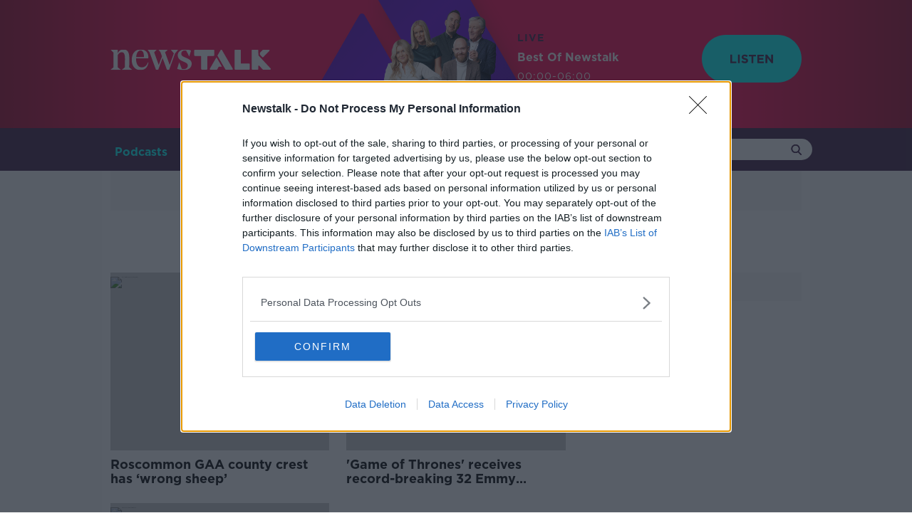

--- FILE ---
content_type: text/html; charset=utf-8
request_url: https://www.google.com/recaptcha/api2/aframe
body_size: 267
content:
<!DOCTYPE HTML><html><head><meta http-equiv="content-type" content="text/html; charset=UTF-8"></head><body><script nonce="jK-Xd0xVr7FxtPDKq0jdNg">/** Anti-fraud and anti-abuse applications only. See google.com/recaptcha */ try{var clients={'sodar':'https://pagead2.googlesyndication.com/pagead/sodar?'};window.addEventListener("message",function(a){try{if(a.source===window.parent){var b=JSON.parse(a.data);var c=clients[b['id']];if(c){var d=document.createElement('img');d.src=c+b['params']+'&rc='+(localStorage.getItem("rc::a")?sessionStorage.getItem("rc::b"):"");window.document.body.appendChild(d);sessionStorage.setItem("rc::e",parseInt(sessionStorage.getItem("rc::e")||0)+1);localStorage.setItem("rc::h",'1768959737794');}}}catch(b){}});window.parent.postMessage("_grecaptcha_ready", "*");}catch(b){}</script></body></html>